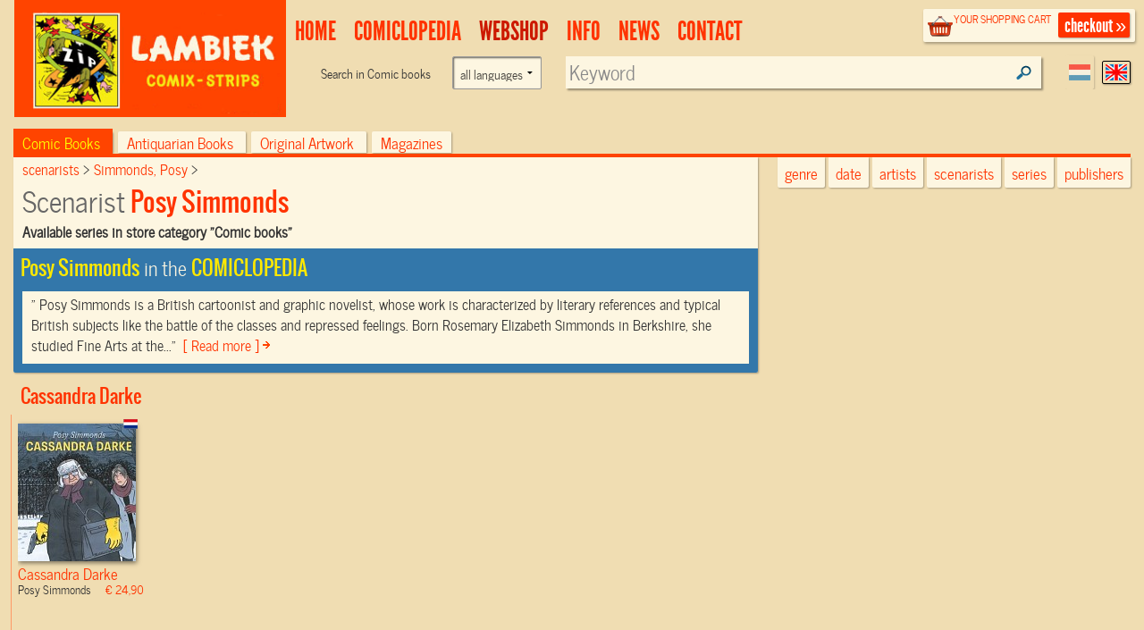

--- FILE ---
content_type: text/html; charset=UTF-8
request_url: https://www.lambiek.net/shop/scenario/simmonds--posy.html?page=1&ajax=1&showseriesname=1
body_size: 541
content:


<h2 class="seriesname clear"><a href="/shop/series/cassandra-darke/">Cassandra Darke</a></h2>
<div id="item_69148" class="shopitem sc leverbaar nl" title="" >
  <div class="shopitem-inner">
    <a id="69148"
    href="/shop/series/cassandra-darke/69148/cassandra-darke.html">
      <img  alt="Cassandra Darke" class="lazy" data-original="/share/image.php/cassandra-darke?width=132&amp;image=/catalog/img/1037--69148-800-s5n.jpg" >
      <div class="leverancierstatus"></div><div class="cover"></div><div class="language"></div></a>
    <div class="title">
      <h2> Cassandra Darke</h2> 
      <h4> Posy Simmonds <span class="sprice">&euro; 24,90</span></h4>
      </div>
  </div>
</div>
<h2 class="seriesname clear"><a href="/shop/series/gemma-bovery/">Gemma Bovery</a></h2>
<div id="item_53415" class="shopitem sc uitverkocht nl" title="" >
  <div class="shopitem-inner">
    <a id="53415"
    href="/shop/series/gemma-bovery/53415/gemma-bovery.html">
      <img  alt="Gemma Bovery" class="lazy" data-original="/share/image.php/gemma-bovery?width=132&amp;image=/catalog/img/1023--53415-800-q3o.jpg" >
      <div class="leverancierstatus"></div><div class="cover"></div><div class="language"></div></a>
    <div class="title">
      <h2> Gemma Bovery</h2> 
      <h4> Posy Simmonds <span class="sprice">&euro; 25,60</span></h4>
      </div>
  </div>
</div>
<h2 class="seriesname clear"><a href="/shop/series/posy-simmonds/">Posy Simmonds</a></h2>
<div id="item_77163" class="shopitem hc  nl" title="" >
  <div class="shopitem-inner">
    <a id="77163"
    href="/shop/series/posy-simmonds/77163/fred.html">
      <img  alt="Fred" class="lazy" data-original="/share/image.php/fred?width=132&amp;image=/catalog/img/1038--77163-800-t5o.jpg" >
      <div class="leverancierstatus"></div><div class="cover"></div><div class="language"></div></a>
    <div class="title">
      <h2> Fred</h2> 
      <h4> Posy Simmonds <span class="sprice">&euro; 16,00</span></h4>
      </div>
  </div>
</div>
